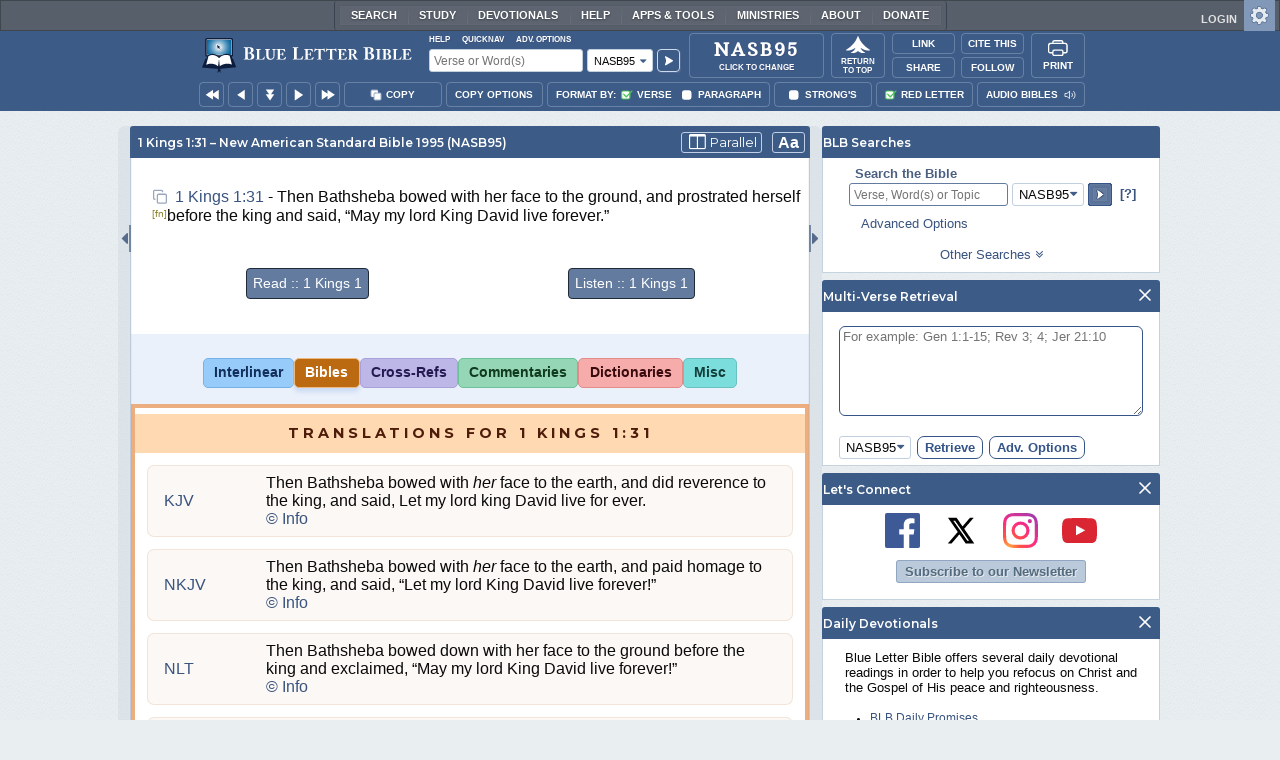

--- FILE ---
content_type: application/javascript; charset=utf-8
request_url: https://www.blueletterbible.org/assets/scripts/widgets/1001_blbSearch/blbSearch.js?tv=1768320147
body_size: 768
content:
BLB.blbSearch_1001={csEl:["csr","csrf","csrt","cscs"],init:function(){var e;BLB.blbIsLoaded?(e=document.querySelector("#rtNavBibleSearch"),YEvent.delegate("lexAdvOpt","click",BLB.blbSearch_1001.onClickHndlr,"a"),YEvent.delegate("showHideLexDiv","click",BLB.blbSearch_1001.onClickHndlr,"div"),YEvent.delegate("advOpt","click",BLB.blbSearch_1001.onClickHndlr,"a"),YEvent.delegate("advOpt","change",BLB.blbSearch_1001.onChangeHndlr,"select"),YEvent.delegate("advOpt","change",BLB.blbSearch_1001.onChangeHndlr,"input[type=text]"),YEvent.delegate("advOpt","keyup",BLB.blbSearch_1001.onChangeHndlr,"input[type=text]"),YEvent.delegate("advOpt","blur",BLB.blbSearch_1001.onChangeHndlr,"input[type=text]"),YEvent.delegate("rtNavSelectDropU","click",BLB.blbSearch_1001.onClickHndlr,"div"),document.querySelector("#rtBub_1001_1_other_searches").addEventListener("click",function(){document.querySelector("#rtBub_1001_1_other_searches_i").classList.toggle("fa-angle-double-down"),document.querySelector("#rtBub_1001_1_other_searches_i").classList.toggle("fa-angle-double-up"),document.querySelector("#rtBub_1001_2").classList.toggle("hidden"),document.querySelector("#rtBub_1001_3").classList.toggle("hidden")}),0==e.csr.selectedIndex&&0==e.csrf.selectedIndex&&0==e.csrt.selectedIndex&&""==e.cscs.value||(e.querySelector("#clearOpt").classList.toggle("hidden"),e.querySelector("#clrAdvOpt").classList.toggle("hidden"))):setTimeout(function(){BLB.blbSearch_1001.init()},100)},onClickHndlr:function(e,c,t){switch(t.id){case"rtNavSelectDropU":BLB.Menu.prepBiblePicker(),BLB.switchShowState("versionPickerPrime"),YEvent.stopPropagation(e);break;case"showHideLexDiv":Dom.getFirstChild(c).checked=!0}switch(c.id){case"shLexAdvOpt":BLB.switchShowState("showHideLexDiv"),BLB.closePickerMenus("showHideLexDiv"),YEvent.stopPropagation(e);break;case"shAdvOpt":var r=document.querySelector("#rtNavBibleSearch");BLB.closePickerMenus("showHideDiv"),BLB.switchShowState("showHideDiv"),0!=r.csr.selectedIndex||0!=r.csrf.selectedIndex||0!=r.csrt.selectedIndex||""!=r.cscs.value?document.querySelector("#clrAdvOpt").classList.toggle("hidden"):document.querySelector("#clrAdvOpt").classList.add("hidden"),YEvent.stopPropagation(e);break;case"clearAnchor":document.querySelector("#clearOpt").classList.add("hidden"),document.querySelector("#clrAdvOpt").classList.add("hidden"),BLB.blbSearch_1001.clearForm(),YEvent.stopPropagation(e)}},onChangeHndlr:function(e,c,t){var r,s=document.querySelector("#rtNavBibleSearch");switch(c.name){case"csr":var d=c.selectedIndex;BLB.blbSearch_1001.clearForm(),c.selectedIndex=d,"00"==c.value&&(c.selectedIndex=0);break;case"csrf":c.form.cscs.value="",c.form.csr.selectedIndex=0,c.form.csrt.selectedIndex=(0==c.form.csrt.selectedIndex?c.form.csrf:c.form.csrt).selectedIndex,c.form.csrt.selectedIndex=0==c.form.csrf.selectedIndex?0:c.form.csrt.selectedIndex,c.form.csrt.selectedIndex<c.form.csrf.selectedIndex&&(r=c.form.csrt.selectedIndex,c.form.csrt.selectedIndex=c.form.csrf.selectedIndex,c.form.csrf.selectedIndex=r);break;case"csrt":c.form.cscs.value="",c.form.csr.selectedIndex=0,c.form.csrf.selectedIndex=(0==c.form.csrf.selectedIndex?c.form.csrt:c.form.csrf).selectedIndex,c.form.csrf.selectedIndex=0==c.form.csrt.selectedIndex?0:c.form.csrf.selectedIndex,c.form.csrt.selectedIndex<c.form.csrf.selectedIndex&&(r=c.form.csrt.selectedIndex,c.form.csrt.selectedIndex=c.form.csrf.selectedIndex,c.form.csrf.selectedIndex=r);break;case"cscs":d=c.value;BLB.blbSearch_1001.clearForm(),c.value=d}0!=s.csr.selectedIndex||0!=s.csrf.selectedIndex||0!=s.csrt.selectedIndex||""!=s.cscs.value?document.querySelector("#clearOpt").classList.remove("hidden"):document.querySelector("#clearOpt").classList.add("hidden")},clearForm:function(){(rtNavBibleSearch=document.querySelector("#rtNavBibleSearch")).csr.selectedIndex=0,rtNavBibleSearch.csrf.selectedIndex=0,rtNavBibleSearch.csrt.selectedIndex=0,rtNavBibleSearch.cscs.value=""}},YEvent.onDOMReady(BLB.blbSearch_1001.init,BLB.blbSearch_1001.init,!0);